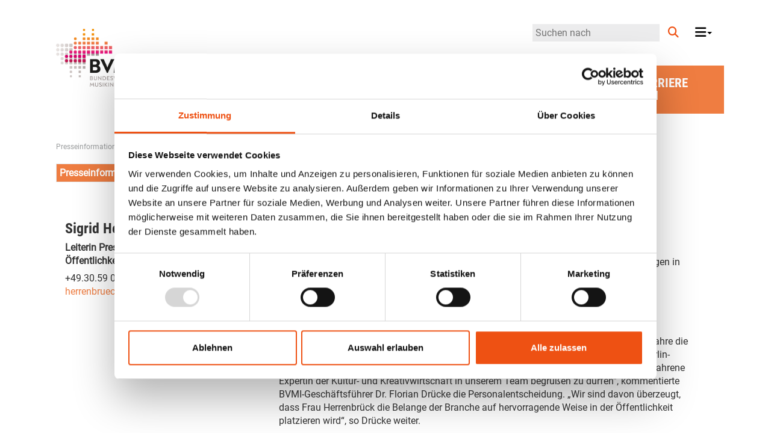

--- FILE ---
content_type: text/html; charset=utf-8
request_url: https://www.musikindustrie.de/presse/presseinformationen/bvmi-mit-neuer-pressesprecherin
body_size: 18876
content:
<!DOCTYPE html> <html lang="de"> <head> <meta charset="utf-8"> <!--
	Diese Website wurde digitalisiert von aberratio GmbH / aberratio.de
	This website is powered by TYPO3 - inspiring people to share!
	TYPO3 is a free open source Content Management Framework initially created by Kasper Skaarhoj and licensed under GNU/GPL.
	TYPO3 is copyright 1998-2026 of Kasper Skaarhoj. Extensions are copyright of their respective owners.
	Information and contribution at https://typo3.org/
--> <meta name="keywords" content="BVMI, neue Pressesprecherin"> <meta name="robots" content="index, follow"> <meta name="author" content="aberratio GmbH, Hamburg, www.aberratio.de"> <meta name="viewport" content="width=device-width, initial-scale=1, shrink-to-fit=no"> <meta name="description" content="Hier geht es zur Newsletteranmeldung."> <meta property="og:title" content="BVMI mit neuer Pressesprecherin"> <meta property="og:type" content="article"> <meta property="og:url" content="https://www.musikindustrie.de/presse/presseinformationen/bvmi-mit-neuer-pressesprecherin"> <meta name="twitter:card" content="summary"> <link rel="stylesheet" href="https://www.musikindustrie.de/typo3temp/assets/compressed/merged-aa7fd3e9af16699b8eaaaf2262fa7232-3ee4b8f12960820bb0658c29423cbcf5.css?1769085040" media="all"> <script src="https://www.musikindustrie.de/typo3temp/assets/compressed/merged-64449dfc26068875cf906143e62ddaf5-8d02840970d915c9def8483b86baf2c9.js?1769084820"></script> <title>BVMI mit neuer Pressesprecherin: BVMI</title> <script id="Cookiebot" src="https://consent.cookiebot.com/uc.js" data-cbid="bd787dca-15b3-4d75-93da-c724e755d4b9" data-blockingmode="auto" type="text/javascript"></script><link rel="alternate" type="application/rss+xml" title="For the record(ed.) – Der Podcast für Musik, Business & Gesellschaft" href="https://for-the-recorded.podigee.io/feed/mp3/"> <link rel="canonical" href="https://www.musikindustrie.de/presse/presseinformationen/bvmi-mit-neuer-pressesprecherin"> </head> <body id="uid12" class="pid7 default"> <section class="container-fluid"> <header class="regular_width"> <a href="/" class="logo"> <img class="img-fluid" style="height: 96px; width: auto" src="https://www.musikindustrie.de/_assets/f5d3fd4bd80de859212de13847b61574/Frontend/images/BVMI_Logo_web.png" width="368" height="250" alt=""> </a> <section> <form class="search" action="https://www.musikindustrie.de/suchergebnisse" method="get"> <div class="tx-indexedsearch-navi-searchbox"> <input type="hidden" name="id" value="27"> <input type="text" id="ke_search_searchfield_sword" class="sword" name="tx_kesearch_pi1[sword]" placeholder="Suchen nach"> <a href="#" target="_blank" class="fa fa-search anim-fast"></a> </div> </form> </section> <nav class="navbar navbar-default"> <div class="container-fluid"> <div class="navbar-header"> <button type="button" class="navbar-toggle collapsed" data-toggle="collapse" data-target="#bs-example-navbar-collapse-1" aria-expanded="false"> <span class="sr-only">Toggle navigation</span> <span class="icon-bar"></span> <span class="icon-bar"></span> <span class="icon-bar"></span> </button> </div> <div class="collapse navbar-collapse" id="bs-example-navbar-collapse-1"> <ul class="nav navbar-nav"><li class="dropdown"><a href="#" class="dropdown-toggle" data-toggle="dropdown" role="button" aria-haspopup="true" aria-expanded="false">Warum wir alle Musik brauchen<span class="caret"></span></a><ul class="dropdown-menu lvl2"><li><a href="https://www.musikindustrie.de/warum-wir-alle-musik-brauchen/musik-macht-den-anfang">Musik macht den Anfang</a><ul class="lvl3"><li><a href="https://www.musikindustrie.de/warum-wir-alle-musik-brauchen/musik-macht-den-anfang/musik-macht-kultur">Musik macht Kultur</a></li><li><a href="https://www.musikindustrie.de/warum-wir-alle-musik-brauchen/musik-macht-den-anfang/musik-macht-gesellschaft">Musik macht Gesellschaft</a></li><li><a href="https://www.musikindustrie.de/warum-wir-alle-musik-brauchen/musik-macht-den-anfang/musik-macht-innovation">Musik macht Innovation</a></li><li><a href="https://www.musikindustrie.de/warum-wir-alle-musik-brauchen/musik-macht-den-anfang/musik-macht-gesund">Musik macht gesund</a></li><li><a href="https://www.musikindustrie.de/warum-wir-alle-musik-brauchen/musik-macht-den-anfang/musik-macht-spass">Musik macht Spaß</a></li></ul></li></ul></li><li class="dropdown"><a href="#" class="dropdown-toggle" data-toggle="dropdown" role="button" aria-haspopup="true" aria-expanded="false">Warum wir tun, was wir tun<span class="caret"></span></a><ul class="dropdown-menu lvl2"><li><a href="https://www.musikindustrie.de/warum-wir-tun-was-wir-tun/wir-wollen-mehr-musik">Wir wollen mehr Musik!</a><ul class="lvl3"><li><a href="https://www.musikindustrie.de/warum-wir-tun-was-wir-tun/wir-wollen-mehr-musik/ueber-uns">Über den BVMI</a></li><li><a href="https://www.musikindustrie.de/warum-wir-tun-was-wir-tun/wir-wollen-mehr-musik/leistungen-des-bvmi">Leistungen des BVMI</a></li><li><a href="https://www.musikindustrie.de/weiteres/jobs">Jobs</a></li></ul></li><li><a href="https://www.musikindustrie.de/warum-wir-tun-was-wir-tun/wir-sind-aktiv/grundlagen">Wir sind aktiv</a><ul class="lvl3"><li><a href="https://www.musikindustrie.de/warum-wir-tun-was-wir-tun/wir-sind-aktiv/grundlagen">Grundlagen</a></li><li><a href="https://www.musikindustrie.de/warum-wir-tun-was-wir-tun/wir-sind-aktiv/der-handel-mit-rechten">Der Handel mit Rechten</a></li><li><a href="https://www.musikindustrie.de/warum-wir-tun-was-wir-tun/wir-sind-aktiv/verantwortungsraum-internet">Verantwortungsraum Internet</a></li><li><a href="https://www.musikindustrie.de/warum-wir-tun-was-wir-tun/wir-sind-aktiv/durchsetzung-von-rechten">Durchsetzung von Rechten</a></li><li><a href="https://www.musikindustrie.de/warum-wir-tun-was-wir-tun/wir-sind-aktiv/isrc">ISRC</a></li><li><a href="https://www.musikindustrie.de/warum-wir-tun-was-wir-tun/wir-sind-aktiv/musikistvielfalt">#MusikIstVielfalt</a></li><li><a href="https://www.musikindustrie.de/warum-wir-tun-was-wir-tun/wir-sind-aktiv/charta-der-vielfalt">Charta der Vielfalt</a></li><li><a href="https://www.musikindustrie.de/warum-wir-tun-was-wir-tun/wir-sind-aktiv/themis-vertrauensstelle-gegen-sexuellen-missbrauch">THEMIS Vertrauensstelle gegen sexuelle Belästigung und Gewalt</a></li><li><a href="https://www.musikindustrie.de/warum-wir-tun-was-wir-tun/wir-sind-aktiv/nachhaltigkeit">Nachhaltigkeit</a></li></ul></li><li><a href="https://www.musikindustrie.de/warum-wir-tun-was-wir-tun/wir-sind-viele/mitglieder-datenbank">Wir sind viele</a><ul class="lvl3"><li><a href="https://www.musikindustrie.de/warum-wir-tun-was-wir-tun/wir-sind-viele/mitglieder-datenbank">Mitglieder-Datenbank</a></li><li><a href="https://www.musikindustrie.de/warum-wir-tun-was-wir-tun/wir-sind-viele/vorstand">Vorstand</a></li><li><a href="https://www.musikindustrie.de/warum-wir-tun-was-wir-tun/wir-sind-viele/team">Team</a></li><li><a href="https://www.musikindustrie.de/warum-wir-tun-was-wir-tun/wir-sind-viele/interessenvertretungen-der-musikwirtschaft">Partnerschaften und Allianzen</a></li></ul></li><li><a href="https://www.musikindustrie.de/warum-wir-tun-was-wir-tun/mitglied-werden">Mitglied werden</a></li></ul></li><li class="dropdown"><a href="#" class="dropdown-toggle" data-toggle="dropdown" role="button" aria-haspopup="true" aria-expanded="false">Wie Musik zur Karriere werden kann<span class="caret"></span></a><ul class="dropdown-menu lvl2"><li><a href="https://www.musikindustrie.de/wie-musik-zur-karriere-werden-kann/die-branchenlandschaft">Die Branchenlandschaft</a><ul class="lvl3"><li><a href="https://www.musikindustrie.de/wie-musik-zur-karriere-werden-kann/die-branchenlandschaft/das-grosse-ganze">Unsere Branche: Die Musikindustrie</a></li><li><a href="https://www.musikindustrie.de/wie-musik-zur-karriere-werden-kann/die-branchenlandschaft/berufsbilder-in-der-musikindustrie">Berufsbilder in der Musikindustrie</a></li></ul></li><li><a href="https://www.musikindustrie.de/wie-musik-zur-karriere-werden-kann/eine-gemeinsame-reise-kuenstlerinnen-ihre-labels">Eine gemeinsame Reise: Künstler:innen & ihre Labels</a><ul class="lvl3"><li><a href="https://www.musikindustrie.de/wie-musik-zur-karriere-werden-kann/eine-gemeinsame-reise-kuenstlerinnen-ihre-labels/der-musikmarkt-waechst-gut-fuer-alle">Der Musikmarkt wächst – gut für alle!</a></li><li><a href="https://www.musikindustrie.de/wie-musik-zur-karriere-werden-kann/eine-gemeinsame-reise-kuenstlerinnen-ihre-labels/so-arbeiten-artists-labels-zusammen">So arbeiten Artists & Labels zusammen</a></li></ul></li><li><a href="https://www.musikindustrie.de/wie-musik-zur-karriere-werden-kann/markt-bestseller">Markt & Bestseller</a><ul class="lvl3"><li><a href="https://www.musikindustrie.de/wie-musik-zur-karriere-werden-kann/markt-bestseller/musikindustrie-in-zahlen-2024">Musikindustrie in Zahlen 2024</a></li><li><a href="https://www.musikindustrie.de/wie-musik-zur-karriere-werden-kann/markt-bestseller/offizielle-deutsche-charts">Offizielle Deutsche Charts</a><li><a href="https://www.musikindustrie.de/wie-musik-zur-karriere-werden-kann/markt-bestseller/gold-/platin-und-diamond-auszeichnung">GOLD-/PLATIN- und DIAMOND-Auszeichnung</a></ul></li></ul></li><li class="dropdown"><a href="#" class="dropdown-toggle" data-toggle="dropdown" role="button" aria-haspopup="true" aria-expanded="false">Mehr<span class="caret"></span></a><ul class="dropdown-menu lvl2"><li><a href="https://www.musikindustrie.de/weiteres/der-bvmi-podcast-for-the-recorded">Der BVMI-Podcast: For the record(ed.)</a></li><li><a href="https://www.musikindustrie.de/weiteres/veranstaltungen">Veranstaltungen</a></li><li><a href="https://www.musikindustrie.de/weiteres/publikationen">Publikationen</a></li><li><a href="https://www.musikindustrie.de/weiteres/presse">Presse</a></li><li><a href="https://www.musikindustrie.de/weiteres/jobs">Jobs</a></li><li><a href="https://www.musikindustrie.de/wie-musik-zur-karriere-werden-kann/markt-bestseller/gold-/platin-und-diamond-auszeichnung/datenbank">GOLD-/PLATIN-/ DIAMOND-Datenbank</a></li><li><a href="https://www.musikindustrie.de/weiteres/kontakt">Kontakt</a></li></ul></li></ul> </div> </div> </nav> <div class="clearfix"></div> </header> <article> <header> <div id="c12" class="frame frame-default frame-type-menu_related_pages frame-layout-0 frame-space-after-medium"></div> </header> <nav class="regular_width"> <nav><ol class="breadcrumb"><li class="active"><a href="https://www.musikindustrie.de/presse/presseinformationen">Presseinformationen</a></li></ol></nav> </nav> <section> <nav id="contentnavigation"> <ul><li class="active"><a href="https://www.musikindustrie.de/presse/presseinformationen">Presseinformationen</a></li></ul> </nav> </section> <section id="main"> <div class="row w-100 uid-8 gridelement frame-space-after-medium"> <div class="col-sm-8"> <div id="c7" class="frame frame-default frame-type-news_pi1 frame-layout-0 frame-space-after-medium"><div class="news news-single"><div class="article" itemscope="itemscope" itemtype="http://schema.org/Article"><div class="col-md-4 leftcol"><div id="c176" class="frame frame-default frame-type-list frame-layout-0 frame-space-after-extra-small"><header><h2 class=""> KONTAKT </h2></header> <div class="kontakt row"> <div class="data col-sm-8"> <div class="name"><span class="fn">Sigrid Herrenbrück</span></div> <div class="title">Leiterin Presse- und Öffentlichkeitsarbeit</div> <div> <div class="tel phone"> +49.30.59 00 38-44</div> </div> <div><a itemprop="email" class="email" href="#" data-mailto-token="wksvdy4robboxlbeomu[kd]wecsusxnecdbso8no" data-mailto-vector="10">herrenbrueck[at]musikindustrie.de</a></div> <div class="socials"> </div> </div> <div class="foto col-sm-4"><dl class="address-images"> <dt> <img src="https://www.musikindustrie.de/fileadmin/bvmi/upload/kontaktfotos/2022/Skaliert/SH_MarkusNass.png" width="1277" height="1800" alt=""> </dt> </dl> </div> </div> </div></div><div class="col-md-8"><div><p><span class="news-list-date"><time datetime="2014-10-09"> 09.10.2014 </time></span></p></div><div class="headline"><h1>BVMI mit neuer Pressesprecherin</h1></div><div class="news-text-wrap"><p><br>Der Bundesverband Musikindustrie e. V. (BVMI) hat heute in Berlin personelle Veränderungen in den Bereichen Presse- und Öffentlichkeitsarbeit sowie Recht &amp; Politik bekanntgegeben.<br><br>Zum 3. November 2014 wird Sigrid Herrenbrück neue Leiterin der Presse- und Öffentlichkeitsarbeit. Sie folgt damit auf Andreas Leisdon, der den Verband Ende August aufgrund neuer beruflicher Ziele verließ. Herrenbrück verantwortete bislang die Unternehmenskommunikation der UFA&nbsp; GmbH. Zuvor leitete sie unter anderem mehrere Jahre die Öffentlichkeitsarbeit der Medienboard Berlin-Brandenburg GmbH sowie der Filmboard Berlin-Brandenburg GmbH. „Ich freue mich sehr, mit Sigrid Herrenbrück eine kommunikationserfahrene Expertin der Kultur- und Kreativwirtschaft in unserem Team begrüßen zu dürfen“, kommentierte BVMI-Geschäftsführer Dr. Florian Drücke die Personalentscheidung. „Wir sind davon überzeugt, dass Frau Herrenbrück die Belange der Branche auf hervorragende Weise in der Öffentlichkeit platzieren wird“, so Drücke weiter.<br><br>Seit August ist darüber hinaus René Houareau Leiter Recht &amp; Politik. Der Rechtsanwalt, der bereits seit 2008 für den BVMI arbeitet, wird sich in Zukunft neben seiner bisherigen Tätigkeit als Verantwortlicher der Rechtsabteilung verstärkt um die politische Interessenvertretung des Verbandes kümmern. Unterstützung erhält Houareau seit Mitte Juni von Rechtsanwalt Willem Müller, der zuvor als selbstständiger Rechtsanwalt tätig war. Er wird sich als Justiziar des BVMI schwerpunktmäßig um branchenrelevante Rechtsfragen kümmern.</p> <script>(function(d, s, id) {
                            var js, fjs = d.getElementsByTagName(s)[0];
                            if (d.getElementById(id)) return;
                            js = d.createElement(s); js.id = id;
                            js.src = "//connect.facebook.net/de_DE/sdk.js#xfbml=1&appId=413191112169272&version=v2.3";
                            fjs.parentNode.insertBefore(js, fjs);
                            }(document, 'script', 'facebook-jssdk'));</script> <script>!function(d,s,id){var js,fjs=d.getElementsByTagName(s)[0],p=/^http:/.test(d.location)?'http':'https';if(!d.getElementById(id)){js=d.createElement(s);js.id=id;js.src=p+'://platform.twitter.com/widgets.js';fjs.parentNode.insertBefore(js,fjs);}}(document, 'script', 'twitter-wjs');</script><div class="clearfix"></div><div class="news-socials"><div class="like"><div class="fb-like" data-layout="button" data-action="like" data-show-faces="false" data-share="true"></div></div><div class="twitterbtn"><a href="https://twitter.com/share" class="twitter-share-button" data-via="BVMI_music" data-count="none" data-text='BVMI | "BVMI mit neuer Pressesprecherin"'>Tweet</a></div></div><div class="clearfix"></div></div><div class="news-backlink-wrap"><a href="https://www.musikindustrie.de/presse/presseinformationen"> [zurück] </a></div><div class="clearfix"></div><div class="related"><div class="news-related-wrap"></div></div><div><div class="csc-linkToTop"></div></div></div></div></div></div> </div> <aside class="col-sm-4"> <div id="c176" class="frame frame-default frame-type-list frame-layout-0 frame-space-after-extra-small"><header><h2 class=""> KONTAKT </h2></header> <div class="kontakt row"> <div class="data col-sm-8"> <div class="name"><span class="fn">Sigrid Herrenbrück</span></div> <div class="title">Leiterin Presse- und Öffentlichkeitsarbeit</div> <div> <div class="tel phone"> +49.30.59 00 38-44</div> </div> <div><a itemprop="email" class="email" href="#" data-mailto-token="wksvdy4robboxlbeomu[kd]wecsusxnecdbso8no" data-mailto-vector="10">herrenbrueck[at]musikindustrie.de</a></div> <div class="socials"> </div> </div> <div class="foto col-sm-4"><dl class="address-images"> <dt> <img src="https://www.musikindustrie.de/fileadmin/bvmi/upload/kontaktfotos/2022/Skaliert/SH_MarkusNass.png" width="1277" height="1800" alt=""> </dt> </dl> </div> </div> </div> <div id="c794" class="frame frame-default frame-type-header frame-layout-0"><header><h5 class=""><span> NEWSLETTER </span></h5></header></div> <div id="c795" class="frame frame-default frame-type-text frame-layout-0 frame-space-after-medium"><p>Hier geht es zur <a href="https://www.musikindustrie.de/presse/presseverteiler/newsletter" target="_blank">Newsletteranmeldung</a>.</p></div> </aside> </div> </section> </article> <footer> <nav> <div class="socials"> <a class="menu"></a> <a href="/weiteres/kontakt" class="fa fa-solid fa-location-dot anim-fast"></a> <a href="/presse/presseverteiler" class="fa fa-solid fa-envelope-o anim-fast"></a> <a href="https://www.linkedin.com/company/bundesverband-musikindustrie-e.v." target="_blank" class="fa-brands fa-linkedin-in"></a> <a href="https://twitter.com/BVMI_music" target="_blank" class="fa fa-brands fa-x-twitter anim-fast"></a> <a href="http://www.youtube.com/user/bvmitv" target="_blank" class="fa fa-brands fa-youtube anim-fast"></a> <a href="https://www.instagram.com/bvmi_music/" target="_blank" class="fa fa-brands fa-instagram anim-fast"></a> <a href="https://www.facebook.com/musikindustrie" target="_blank" class="fa fa-brands fa-facebook-f anim-fast"></a> </div> <footer> <nav><ul class="pull-right"><li class="first"><a href="https://www.musikindustrie.de/impressum">Impressum</a></li><li class="last"><a href="https://www.musikindustrie.de/datenschutz">Datenschutz</a></li></ul><div class="clearfix"></div></nav> </footer> </nav> <div class="footerLogoBox"> <a href="/"> <img alt="BVMI Logo" src="https://www.musikindustrie.de/_assets/f5d3fd4bd80de859212de13847b61574/Frontend/images/BVMI_Logo_web.png" width="368" height="250"> </a> <a href="https://www.charta-der-vielfalt.de/" target="_blank" class="charta"> <img alt="Charta der Vielfalt Unterzeichner" src="https://www.musikindustrie.de/_assets/f5d3fd4bd80de859212de13847b61574/Frontend/images/Charta_der_Vielfalt_Unterzeichner_Logo.png" width="588" height="149"> </a> </div> </footer> <script type="text/javascript">
//var et_pagename = "";
//var et_areas = "";
//var et_url = "";
//var et_target = "";
//var et_tval = "";
//var et_tonr = "";
//var et_tsale = 0;
//var et_basket = "";
//var et_cust = 0;
</script> <script id="_etLoader" type="text/plain" data-cookieconsent="statistics" data-secure-code="VB9nEK" src="//static.etracker.com/code/e.js"></script> </section> <script src="https://www.musikindustrie.de/typo3temp/assets/compressed/merged-88b7f3c98ddde1d136bfe1ea2a165d01-431d5fc80df4b341078476dab7dd4caf.js?1769084820"></script> <script async="async" src="/typo3temp/assets/js/59cb7c5e3fccb968fb36c2e97ef8bf95.js?1768174725"></script> </body> </html>

--- FILE ---
content_type: application/x-javascript
request_url: https://consentcdn.cookiebot.com/consentconfig/bd787dca-15b3-4d75-93da-c724e755d4b9/musikindustrie.de/configuration.js
body_size: 189
content:
CookieConsent.configuration.tags.push({id:189351472,type:"script",tagID:"",innerHash:"",outerHash:"",tagHash:"4143975869562",url:"https://consent.cookiebot.com/uc.js",resolvedUrl:"https://consent.cookiebot.com/uc.js",cat:[1,4]});CookieConsent.configuration.tags.push({id:189351474,type:"iframe",tagID:"",innerHash:"",outerHash:"",tagHash:"15565645584594",url:"https://www.youtube.com/embed/y-FIdUDTwks",resolvedUrl:"https://www.youtube.com/embed/y-FIdUDTwks",cat:[4]});CookieConsent.configuration.tags.push({id:189351475,type:"script",tagID:"",innerHash:"",outerHash:"",tagHash:"14983617481024",url:"https://www.google.com/recaptcha/api.js",resolvedUrl:"https://www.google.com/recaptcha/api.js",cat:[1]});CookieConsent.configuration.tags.push({id:189351476,type:"iframe",tagID:"",innerHash:"",outerHash:"",tagHash:"8105617136617",url:"https://seu2.cleverreach.com/f/232836-338634//",resolvedUrl:"https://seu2.cleverreach.com/f/232836-338634//",cat:[5]});CookieConsent.configuration.tags.push({id:189351477,type:"iframe",tagID:"",innerHash:"",outerHash:"",tagHash:"13841808174511",url:"https://www.youtube.com/embed/fWuvisWYxlQ",resolvedUrl:"https://www.youtube.com/embed/fWuvisWYxlQ",cat:[4]});CookieConsent.configuration.tags.push({id:189351493,type:"script",tagID:"",innerHash:"",outerHash:"",tagHash:"13346783942670",url:"",resolvedUrl:"",cat:[1,4]});